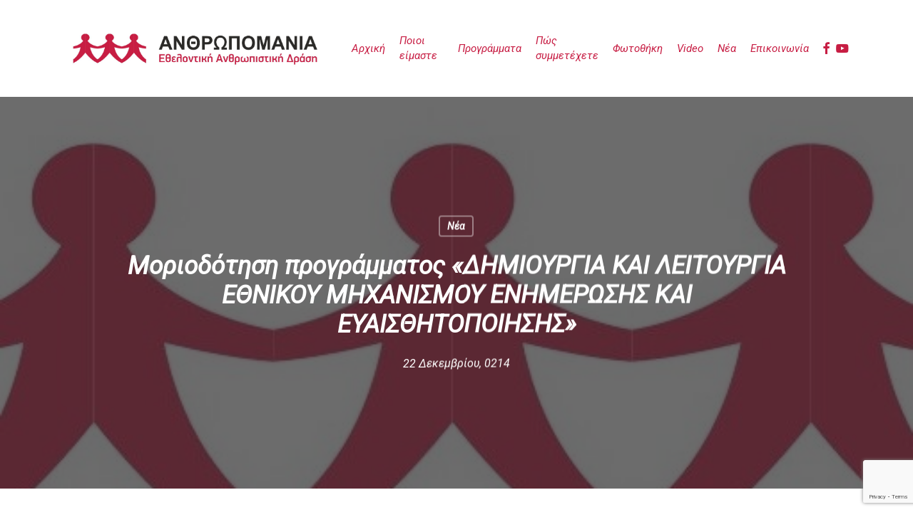

--- FILE ---
content_type: text/html; charset=utf-8
request_url: https://www.google.com/recaptcha/api2/anchor?ar=1&k=6LeW2y0mAAAAAFoRz20fpTzW1t9B-VdRfMg9IE23&co=aHR0cHM6Ly93d3cuYW50aHJvcG9tYW5pYS5ncjo0NDM.&hl=en&v=PoyoqOPhxBO7pBk68S4YbpHZ&size=invisible&anchor-ms=20000&execute-ms=30000&cb=3lb5sh9rxsov
body_size: 48772
content:
<!DOCTYPE HTML><html dir="ltr" lang="en"><head><meta http-equiv="Content-Type" content="text/html; charset=UTF-8">
<meta http-equiv="X-UA-Compatible" content="IE=edge">
<title>reCAPTCHA</title>
<style type="text/css">
/* cyrillic-ext */
@font-face {
  font-family: 'Roboto';
  font-style: normal;
  font-weight: 400;
  font-stretch: 100%;
  src: url(//fonts.gstatic.com/s/roboto/v48/KFO7CnqEu92Fr1ME7kSn66aGLdTylUAMa3GUBHMdazTgWw.woff2) format('woff2');
  unicode-range: U+0460-052F, U+1C80-1C8A, U+20B4, U+2DE0-2DFF, U+A640-A69F, U+FE2E-FE2F;
}
/* cyrillic */
@font-face {
  font-family: 'Roboto';
  font-style: normal;
  font-weight: 400;
  font-stretch: 100%;
  src: url(//fonts.gstatic.com/s/roboto/v48/KFO7CnqEu92Fr1ME7kSn66aGLdTylUAMa3iUBHMdazTgWw.woff2) format('woff2');
  unicode-range: U+0301, U+0400-045F, U+0490-0491, U+04B0-04B1, U+2116;
}
/* greek-ext */
@font-face {
  font-family: 'Roboto';
  font-style: normal;
  font-weight: 400;
  font-stretch: 100%;
  src: url(//fonts.gstatic.com/s/roboto/v48/KFO7CnqEu92Fr1ME7kSn66aGLdTylUAMa3CUBHMdazTgWw.woff2) format('woff2');
  unicode-range: U+1F00-1FFF;
}
/* greek */
@font-face {
  font-family: 'Roboto';
  font-style: normal;
  font-weight: 400;
  font-stretch: 100%;
  src: url(//fonts.gstatic.com/s/roboto/v48/KFO7CnqEu92Fr1ME7kSn66aGLdTylUAMa3-UBHMdazTgWw.woff2) format('woff2');
  unicode-range: U+0370-0377, U+037A-037F, U+0384-038A, U+038C, U+038E-03A1, U+03A3-03FF;
}
/* math */
@font-face {
  font-family: 'Roboto';
  font-style: normal;
  font-weight: 400;
  font-stretch: 100%;
  src: url(//fonts.gstatic.com/s/roboto/v48/KFO7CnqEu92Fr1ME7kSn66aGLdTylUAMawCUBHMdazTgWw.woff2) format('woff2');
  unicode-range: U+0302-0303, U+0305, U+0307-0308, U+0310, U+0312, U+0315, U+031A, U+0326-0327, U+032C, U+032F-0330, U+0332-0333, U+0338, U+033A, U+0346, U+034D, U+0391-03A1, U+03A3-03A9, U+03B1-03C9, U+03D1, U+03D5-03D6, U+03F0-03F1, U+03F4-03F5, U+2016-2017, U+2034-2038, U+203C, U+2040, U+2043, U+2047, U+2050, U+2057, U+205F, U+2070-2071, U+2074-208E, U+2090-209C, U+20D0-20DC, U+20E1, U+20E5-20EF, U+2100-2112, U+2114-2115, U+2117-2121, U+2123-214F, U+2190, U+2192, U+2194-21AE, U+21B0-21E5, U+21F1-21F2, U+21F4-2211, U+2213-2214, U+2216-22FF, U+2308-230B, U+2310, U+2319, U+231C-2321, U+2336-237A, U+237C, U+2395, U+239B-23B7, U+23D0, U+23DC-23E1, U+2474-2475, U+25AF, U+25B3, U+25B7, U+25BD, U+25C1, U+25CA, U+25CC, U+25FB, U+266D-266F, U+27C0-27FF, U+2900-2AFF, U+2B0E-2B11, U+2B30-2B4C, U+2BFE, U+3030, U+FF5B, U+FF5D, U+1D400-1D7FF, U+1EE00-1EEFF;
}
/* symbols */
@font-face {
  font-family: 'Roboto';
  font-style: normal;
  font-weight: 400;
  font-stretch: 100%;
  src: url(//fonts.gstatic.com/s/roboto/v48/KFO7CnqEu92Fr1ME7kSn66aGLdTylUAMaxKUBHMdazTgWw.woff2) format('woff2');
  unicode-range: U+0001-000C, U+000E-001F, U+007F-009F, U+20DD-20E0, U+20E2-20E4, U+2150-218F, U+2190, U+2192, U+2194-2199, U+21AF, U+21E6-21F0, U+21F3, U+2218-2219, U+2299, U+22C4-22C6, U+2300-243F, U+2440-244A, U+2460-24FF, U+25A0-27BF, U+2800-28FF, U+2921-2922, U+2981, U+29BF, U+29EB, U+2B00-2BFF, U+4DC0-4DFF, U+FFF9-FFFB, U+10140-1018E, U+10190-1019C, U+101A0, U+101D0-101FD, U+102E0-102FB, U+10E60-10E7E, U+1D2C0-1D2D3, U+1D2E0-1D37F, U+1F000-1F0FF, U+1F100-1F1AD, U+1F1E6-1F1FF, U+1F30D-1F30F, U+1F315, U+1F31C, U+1F31E, U+1F320-1F32C, U+1F336, U+1F378, U+1F37D, U+1F382, U+1F393-1F39F, U+1F3A7-1F3A8, U+1F3AC-1F3AF, U+1F3C2, U+1F3C4-1F3C6, U+1F3CA-1F3CE, U+1F3D4-1F3E0, U+1F3ED, U+1F3F1-1F3F3, U+1F3F5-1F3F7, U+1F408, U+1F415, U+1F41F, U+1F426, U+1F43F, U+1F441-1F442, U+1F444, U+1F446-1F449, U+1F44C-1F44E, U+1F453, U+1F46A, U+1F47D, U+1F4A3, U+1F4B0, U+1F4B3, U+1F4B9, U+1F4BB, U+1F4BF, U+1F4C8-1F4CB, U+1F4D6, U+1F4DA, U+1F4DF, U+1F4E3-1F4E6, U+1F4EA-1F4ED, U+1F4F7, U+1F4F9-1F4FB, U+1F4FD-1F4FE, U+1F503, U+1F507-1F50B, U+1F50D, U+1F512-1F513, U+1F53E-1F54A, U+1F54F-1F5FA, U+1F610, U+1F650-1F67F, U+1F687, U+1F68D, U+1F691, U+1F694, U+1F698, U+1F6AD, U+1F6B2, U+1F6B9-1F6BA, U+1F6BC, U+1F6C6-1F6CF, U+1F6D3-1F6D7, U+1F6E0-1F6EA, U+1F6F0-1F6F3, U+1F6F7-1F6FC, U+1F700-1F7FF, U+1F800-1F80B, U+1F810-1F847, U+1F850-1F859, U+1F860-1F887, U+1F890-1F8AD, U+1F8B0-1F8BB, U+1F8C0-1F8C1, U+1F900-1F90B, U+1F93B, U+1F946, U+1F984, U+1F996, U+1F9E9, U+1FA00-1FA6F, U+1FA70-1FA7C, U+1FA80-1FA89, U+1FA8F-1FAC6, U+1FACE-1FADC, U+1FADF-1FAE9, U+1FAF0-1FAF8, U+1FB00-1FBFF;
}
/* vietnamese */
@font-face {
  font-family: 'Roboto';
  font-style: normal;
  font-weight: 400;
  font-stretch: 100%;
  src: url(//fonts.gstatic.com/s/roboto/v48/KFO7CnqEu92Fr1ME7kSn66aGLdTylUAMa3OUBHMdazTgWw.woff2) format('woff2');
  unicode-range: U+0102-0103, U+0110-0111, U+0128-0129, U+0168-0169, U+01A0-01A1, U+01AF-01B0, U+0300-0301, U+0303-0304, U+0308-0309, U+0323, U+0329, U+1EA0-1EF9, U+20AB;
}
/* latin-ext */
@font-face {
  font-family: 'Roboto';
  font-style: normal;
  font-weight: 400;
  font-stretch: 100%;
  src: url(//fonts.gstatic.com/s/roboto/v48/KFO7CnqEu92Fr1ME7kSn66aGLdTylUAMa3KUBHMdazTgWw.woff2) format('woff2');
  unicode-range: U+0100-02BA, U+02BD-02C5, U+02C7-02CC, U+02CE-02D7, U+02DD-02FF, U+0304, U+0308, U+0329, U+1D00-1DBF, U+1E00-1E9F, U+1EF2-1EFF, U+2020, U+20A0-20AB, U+20AD-20C0, U+2113, U+2C60-2C7F, U+A720-A7FF;
}
/* latin */
@font-face {
  font-family: 'Roboto';
  font-style: normal;
  font-weight: 400;
  font-stretch: 100%;
  src: url(//fonts.gstatic.com/s/roboto/v48/KFO7CnqEu92Fr1ME7kSn66aGLdTylUAMa3yUBHMdazQ.woff2) format('woff2');
  unicode-range: U+0000-00FF, U+0131, U+0152-0153, U+02BB-02BC, U+02C6, U+02DA, U+02DC, U+0304, U+0308, U+0329, U+2000-206F, U+20AC, U+2122, U+2191, U+2193, U+2212, U+2215, U+FEFF, U+FFFD;
}
/* cyrillic-ext */
@font-face {
  font-family: 'Roboto';
  font-style: normal;
  font-weight: 500;
  font-stretch: 100%;
  src: url(//fonts.gstatic.com/s/roboto/v48/KFO7CnqEu92Fr1ME7kSn66aGLdTylUAMa3GUBHMdazTgWw.woff2) format('woff2');
  unicode-range: U+0460-052F, U+1C80-1C8A, U+20B4, U+2DE0-2DFF, U+A640-A69F, U+FE2E-FE2F;
}
/* cyrillic */
@font-face {
  font-family: 'Roboto';
  font-style: normal;
  font-weight: 500;
  font-stretch: 100%;
  src: url(//fonts.gstatic.com/s/roboto/v48/KFO7CnqEu92Fr1ME7kSn66aGLdTylUAMa3iUBHMdazTgWw.woff2) format('woff2');
  unicode-range: U+0301, U+0400-045F, U+0490-0491, U+04B0-04B1, U+2116;
}
/* greek-ext */
@font-face {
  font-family: 'Roboto';
  font-style: normal;
  font-weight: 500;
  font-stretch: 100%;
  src: url(//fonts.gstatic.com/s/roboto/v48/KFO7CnqEu92Fr1ME7kSn66aGLdTylUAMa3CUBHMdazTgWw.woff2) format('woff2');
  unicode-range: U+1F00-1FFF;
}
/* greek */
@font-face {
  font-family: 'Roboto';
  font-style: normal;
  font-weight: 500;
  font-stretch: 100%;
  src: url(//fonts.gstatic.com/s/roboto/v48/KFO7CnqEu92Fr1ME7kSn66aGLdTylUAMa3-UBHMdazTgWw.woff2) format('woff2');
  unicode-range: U+0370-0377, U+037A-037F, U+0384-038A, U+038C, U+038E-03A1, U+03A3-03FF;
}
/* math */
@font-face {
  font-family: 'Roboto';
  font-style: normal;
  font-weight: 500;
  font-stretch: 100%;
  src: url(//fonts.gstatic.com/s/roboto/v48/KFO7CnqEu92Fr1ME7kSn66aGLdTylUAMawCUBHMdazTgWw.woff2) format('woff2');
  unicode-range: U+0302-0303, U+0305, U+0307-0308, U+0310, U+0312, U+0315, U+031A, U+0326-0327, U+032C, U+032F-0330, U+0332-0333, U+0338, U+033A, U+0346, U+034D, U+0391-03A1, U+03A3-03A9, U+03B1-03C9, U+03D1, U+03D5-03D6, U+03F0-03F1, U+03F4-03F5, U+2016-2017, U+2034-2038, U+203C, U+2040, U+2043, U+2047, U+2050, U+2057, U+205F, U+2070-2071, U+2074-208E, U+2090-209C, U+20D0-20DC, U+20E1, U+20E5-20EF, U+2100-2112, U+2114-2115, U+2117-2121, U+2123-214F, U+2190, U+2192, U+2194-21AE, U+21B0-21E5, U+21F1-21F2, U+21F4-2211, U+2213-2214, U+2216-22FF, U+2308-230B, U+2310, U+2319, U+231C-2321, U+2336-237A, U+237C, U+2395, U+239B-23B7, U+23D0, U+23DC-23E1, U+2474-2475, U+25AF, U+25B3, U+25B7, U+25BD, U+25C1, U+25CA, U+25CC, U+25FB, U+266D-266F, U+27C0-27FF, U+2900-2AFF, U+2B0E-2B11, U+2B30-2B4C, U+2BFE, U+3030, U+FF5B, U+FF5D, U+1D400-1D7FF, U+1EE00-1EEFF;
}
/* symbols */
@font-face {
  font-family: 'Roboto';
  font-style: normal;
  font-weight: 500;
  font-stretch: 100%;
  src: url(//fonts.gstatic.com/s/roboto/v48/KFO7CnqEu92Fr1ME7kSn66aGLdTylUAMaxKUBHMdazTgWw.woff2) format('woff2');
  unicode-range: U+0001-000C, U+000E-001F, U+007F-009F, U+20DD-20E0, U+20E2-20E4, U+2150-218F, U+2190, U+2192, U+2194-2199, U+21AF, U+21E6-21F0, U+21F3, U+2218-2219, U+2299, U+22C4-22C6, U+2300-243F, U+2440-244A, U+2460-24FF, U+25A0-27BF, U+2800-28FF, U+2921-2922, U+2981, U+29BF, U+29EB, U+2B00-2BFF, U+4DC0-4DFF, U+FFF9-FFFB, U+10140-1018E, U+10190-1019C, U+101A0, U+101D0-101FD, U+102E0-102FB, U+10E60-10E7E, U+1D2C0-1D2D3, U+1D2E0-1D37F, U+1F000-1F0FF, U+1F100-1F1AD, U+1F1E6-1F1FF, U+1F30D-1F30F, U+1F315, U+1F31C, U+1F31E, U+1F320-1F32C, U+1F336, U+1F378, U+1F37D, U+1F382, U+1F393-1F39F, U+1F3A7-1F3A8, U+1F3AC-1F3AF, U+1F3C2, U+1F3C4-1F3C6, U+1F3CA-1F3CE, U+1F3D4-1F3E0, U+1F3ED, U+1F3F1-1F3F3, U+1F3F5-1F3F7, U+1F408, U+1F415, U+1F41F, U+1F426, U+1F43F, U+1F441-1F442, U+1F444, U+1F446-1F449, U+1F44C-1F44E, U+1F453, U+1F46A, U+1F47D, U+1F4A3, U+1F4B0, U+1F4B3, U+1F4B9, U+1F4BB, U+1F4BF, U+1F4C8-1F4CB, U+1F4D6, U+1F4DA, U+1F4DF, U+1F4E3-1F4E6, U+1F4EA-1F4ED, U+1F4F7, U+1F4F9-1F4FB, U+1F4FD-1F4FE, U+1F503, U+1F507-1F50B, U+1F50D, U+1F512-1F513, U+1F53E-1F54A, U+1F54F-1F5FA, U+1F610, U+1F650-1F67F, U+1F687, U+1F68D, U+1F691, U+1F694, U+1F698, U+1F6AD, U+1F6B2, U+1F6B9-1F6BA, U+1F6BC, U+1F6C6-1F6CF, U+1F6D3-1F6D7, U+1F6E0-1F6EA, U+1F6F0-1F6F3, U+1F6F7-1F6FC, U+1F700-1F7FF, U+1F800-1F80B, U+1F810-1F847, U+1F850-1F859, U+1F860-1F887, U+1F890-1F8AD, U+1F8B0-1F8BB, U+1F8C0-1F8C1, U+1F900-1F90B, U+1F93B, U+1F946, U+1F984, U+1F996, U+1F9E9, U+1FA00-1FA6F, U+1FA70-1FA7C, U+1FA80-1FA89, U+1FA8F-1FAC6, U+1FACE-1FADC, U+1FADF-1FAE9, U+1FAF0-1FAF8, U+1FB00-1FBFF;
}
/* vietnamese */
@font-face {
  font-family: 'Roboto';
  font-style: normal;
  font-weight: 500;
  font-stretch: 100%;
  src: url(//fonts.gstatic.com/s/roboto/v48/KFO7CnqEu92Fr1ME7kSn66aGLdTylUAMa3OUBHMdazTgWw.woff2) format('woff2');
  unicode-range: U+0102-0103, U+0110-0111, U+0128-0129, U+0168-0169, U+01A0-01A1, U+01AF-01B0, U+0300-0301, U+0303-0304, U+0308-0309, U+0323, U+0329, U+1EA0-1EF9, U+20AB;
}
/* latin-ext */
@font-face {
  font-family: 'Roboto';
  font-style: normal;
  font-weight: 500;
  font-stretch: 100%;
  src: url(//fonts.gstatic.com/s/roboto/v48/KFO7CnqEu92Fr1ME7kSn66aGLdTylUAMa3KUBHMdazTgWw.woff2) format('woff2');
  unicode-range: U+0100-02BA, U+02BD-02C5, U+02C7-02CC, U+02CE-02D7, U+02DD-02FF, U+0304, U+0308, U+0329, U+1D00-1DBF, U+1E00-1E9F, U+1EF2-1EFF, U+2020, U+20A0-20AB, U+20AD-20C0, U+2113, U+2C60-2C7F, U+A720-A7FF;
}
/* latin */
@font-face {
  font-family: 'Roboto';
  font-style: normal;
  font-weight: 500;
  font-stretch: 100%;
  src: url(//fonts.gstatic.com/s/roboto/v48/KFO7CnqEu92Fr1ME7kSn66aGLdTylUAMa3yUBHMdazQ.woff2) format('woff2');
  unicode-range: U+0000-00FF, U+0131, U+0152-0153, U+02BB-02BC, U+02C6, U+02DA, U+02DC, U+0304, U+0308, U+0329, U+2000-206F, U+20AC, U+2122, U+2191, U+2193, U+2212, U+2215, U+FEFF, U+FFFD;
}
/* cyrillic-ext */
@font-face {
  font-family: 'Roboto';
  font-style: normal;
  font-weight: 900;
  font-stretch: 100%;
  src: url(//fonts.gstatic.com/s/roboto/v48/KFO7CnqEu92Fr1ME7kSn66aGLdTylUAMa3GUBHMdazTgWw.woff2) format('woff2');
  unicode-range: U+0460-052F, U+1C80-1C8A, U+20B4, U+2DE0-2DFF, U+A640-A69F, U+FE2E-FE2F;
}
/* cyrillic */
@font-face {
  font-family: 'Roboto';
  font-style: normal;
  font-weight: 900;
  font-stretch: 100%;
  src: url(//fonts.gstatic.com/s/roboto/v48/KFO7CnqEu92Fr1ME7kSn66aGLdTylUAMa3iUBHMdazTgWw.woff2) format('woff2');
  unicode-range: U+0301, U+0400-045F, U+0490-0491, U+04B0-04B1, U+2116;
}
/* greek-ext */
@font-face {
  font-family: 'Roboto';
  font-style: normal;
  font-weight: 900;
  font-stretch: 100%;
  src: url(//fonts.gstatic.com/s/roboto/v48/KFO7CnqEu92Fr1ME7kSn66aGLdTylUAMa3CUBHMdazTgWw.woff2) format('woff2');
  unicode-range: U+1F00-1FFF;
}
/* greek */
@font-face {
  font-family: 'Roboto';
  font-style: normal;
  font-weight: 900;
  font-stretch: 100%;
  src: url(//fonts.gstatic.com/s/roboto/v48/KFO7CnqEu92Fr1ME7kSn66aGLdTylUAMa3-UBHMdazTgWw.woff2) format('woff2');
  unicode-range: U+0370-0377, U+037A-037F, U+0384-038A, U+038C, U+038E-03A1, U+03A3-03FF;
}
/* math */
@font-face {
  font-family: 'Roboto';
  font-style: normal;
  font-weight: 900;
  font-stretch: 100%;
  src: url(//fonts.gstatic.com/s/roboto/v48/KFO7CnqEu92Fr1ME7kSn66aGLdTylUAMawCUBHMdazTgWw.woff2) format('woff2');
  unicode-range: U+0302-0303, U+0305, U+0307-0308, U+0310, U+0312, U+0315, U+031A, U+0326-0327, U+032C, U+032F-0330, U+0332-0333, U+0338, U+033A, U+0346, U+034D, U+0391-03A1, U+03A3-03A9, U+03B1-03C9, U+03D1, U+03D5-03D6, U+03F0-03F1, U+03F4-03F5, U+2016-2017, U+2034-2038, U+203C, U+2040, U+2043, U+2047, U+2050, U+2057, U+205F, U+2070-2071, U+2074-208E, U+2090-209C, U+20D0-20DC, U+20E1, U+20E5-20EF, U+2100-2112, U+2114-2115, U+2117-2121, U+2123-214F, U+2190, U+2192, U+2194-21AE, U+21B0-21E5, U+21F1-21F2, U+21F4-2211, U+2213-2214, U+2216-22FF, U+2308-230B, U+2310, U+2319, U+231C-2321, U+2336-237A, U+237C, U+2395, U+239B-23B7, U+23D0, U+23DC-23E1, U+2474-2475, U+25AF, U+25B3, U+25B7, U+25BD, U+25C1, U+25CA, U+25CC, U+25FB, U+266D-266F, U+27C0-27FF, U+2900-2AFF, U+2B0E-2B11, U+2B30-2B4C, U+2BFE, U+3030, U+FF5B, U+FF5D, U+1D400-1D7FF, U+1EE00-1EEFF;
}
/* symbols */
@font-face {
  font-family: 'Roboto';
  font-style: normal;
  font-weight: 900;
  font-stretch: 100%;
  src: url(//fonts.gstatic.com/s/roboto/v48/KFO7CnqEu92Fr1ME7kSn66aGLdTylUAMaxKUBHMdazTgWw.woff2) format('woff2');
  unicode-range: U+0001-000C, U+000E-001F, U+007F-009F, U+20DD-20E0, U+20E2-20E4, U+2150-218F, U+2190, U+2192, U+2194-2199, U+21AF, U+21E6-21F0, U+21F3, U+2218-2219, U+2299, U+22C4-22C6, U+2300-243F, U+2440-244A, U+2460-24FF, U+25A0-27BF, U+2800-28FF, U+2921-2922, U+2981, U+29BF, U+29EB, U+2B00-2BFF, U+4DC0-4DFF, U+FFF9-FFFB, U+10140-1018E, U+10190-1019C, U+101A0, U+101D0-101FD, U+102E0-102FB, U+10E60-10E7E, U+1D2C0-1D2D3, U+1D2E0-1D37F, U+1F000-1F0FF, U+1F100-1F1AD, U+1F1E6-1F1FF, U+1F30D-1F30F, U+1F315, U+1F31C, U+1F31E, U+1F320-1F32C, U+1F336, U+1F378, U+1F37D, U+1F382, U+1F393-1F39F, U+1F3A7-1F3A8, U+1F3AC-1F3AF, U+1F3C2, U+1F3C4-1F3C6, U+1F3CA-1F3CE, U+1F3D4-1F3E0, U+1F3ED, U+1F3F1-1F3F3, U+1F3F5-1F3F7, U+1F408, U+1F415, U+1F41F, U+1F426, U+1F43F, U+1F441-1F442, U+1F444, U+1F446-1F449, U+1F44C-1F44E, U+1F453, U+1F46A, U+1F47D, U+1F4A3, U+1F4B0, U+1F4B3, U+1F4B9, U+1F4BB, U+1F4BF, U+1F4C8-1F4CB, U+1F4D6, U+1F4DA, U+1F4DF, U+1F4E3-1F4E6, U+1F4EA-1F4ED, U+1F4F7, U+1F4F9-1F4FB, U+1F4FD-1F4FE, U+1F503, U+1F507-1F50B, U+1F50D, U+1F512-1F513, U+1F53E-1F54A, U+1F54F-1F5FA, U+1F610, U+1F650-1F67F, U+1F687, U+1F68D, U+1F691, U+1F694, U+1F698, U+1F6AD, U+1F6B2, U+1F6B9-1F6BA, U+1F6BC, U+1F6C6-1F6CF, U+1F6D3-1F6D7, U+1F6E0-1F6EA, U+1F6F0-1F6F3, U+1F6F7-1F6FC, U+1F700-1F7FF, U+1F800-1F80B, U+1F810-1F847, U+1F850-1F859, U+1F860-1F887, U+1F890-1F8AD, U+1F8B0-1F8BB, U+1F8C0-1F8C1, U+1F900-1F90B, U+1F93B, U+1F946, U+1F984, U+1F996, U+1F9E9, U+1FA00-1FA6F, U+1FA70-1FA7C, U+1FA80-1FA89, U+1FA8F-1FAC6, U+1FACE-1FADC, U+1FADF-1FAE9, U+1FAF0-1FAF8, U+1FB00-1FBFF;
}
/* vietnamese */
@font-face {
  font-family: 'Roboto';
  font-style: normal;
  font-weight: 900;
  font-stretch: 100%;
  src: url(//fonts.gstatic.com/s/roboto/v48/KFO7CnqEu92Fr1ME7kSn66aGLdTylUAMa3OUBHMdazTgWw.woff2) format('woff2');
  unicode-range: U+0102-0103, U+0110-0111, U+0128-0129, U+0168-0169, U+01A0-01A1, U+01AF-01B0, U+0300-0301, U+0303-0304, U+0308-0309, U+0323, U+0329, U+1EA0-1EF9, U+20AB;
}
/* latin-ext */
@font-face {
  font-family: 'Roboto';
  font-style: normal;
  font-weight: 900;
  font-stretch: 100%;
  src: url(//fonts.gstatic.com/s/roboto/v48/KFO7CnqEu92Fr1ME7kSn66aGLdTylUAMa3KUBHMdazTgWw.woff2) format('woff2');
  unicode-range: U+0100-02BA, U+02BD-02C5, U+02C7-02CC, U+02CE-02D7, U+02DD-02FF, U+0304, U+0308, U+0329, U+1D00-1DBF, U+1E00-1E9F, U+1EF2-1EFF, U+2020, U+20A0-20AB, U+20AD-20C0, U+2113, U+2C60-2C7F, U+A720-A7FF;
}
/* latin */
@font-face {
  font-family: 'Roboto';
  font-style: normal;
  font-weight: 900;
  font-stretch: 100%;
  src: url(//fonts.gstatic.com/s/roboto/v48/KFO7CnqEu92Fr1ME7kSn66aGLdTylUAMa3yUBHMdazQ.woff2) format('woff2');
  unicode-range: U+0000-00FF, U+0131, U+0152-0153, U+02BB-02BC, U+02C6, U+02DA, U+02DC, U+0304, U+0308, U+0329, U+2000-206F, U+20AC, U+2122, U+2191, U+2193, U+2212, U+2215, U+FEFF, U+FFFD;
}

</style>
<link rel="stylesheet" type="text/css" href="https://www.gstatic.com/recaptcha/releases/PoyoqOPhxBO7pBk68S4YbpHZ/styles__ltr.css">
<script nonce="fVc9cTJI808b5O5VG8Gu7g" type="text/javascript">window['__recaptcha_api'] = 'https://www.google.com/recaptcha/api2/';</script>
<script type="text/javascript" src="https://www.gstatic.com/recaptcha/releases/PoyoqOPhxBO7pBk68S4YbpHZ/recaptcha__en.js" nonce="fVc9cTJI808b5O5VG8Gu7g">
      
    </script></head>
<body><div id="rc-anchor-alert" class="rc-anchor-alert"></div>
<input type="hidden" id="recaptcha-token" value="[base64]">
<script type="text/javascript" nonce="fVc9cTJI808b5O5VG8Gu7g">
      recaptcha.anchor.Main.init("[\x22ainput\x22,[\x22bgdata\x22,\x22\x22,\[base64]/[base64]/[base64]/[base64]/[base64]/UltsKytdPUU6KEU8MjA0OD9SW2wrK109RT4+NnwxOTI6KChFJjY0NTEyKT09NTUyOTYmJk0rMTxjLmxlbmd0aCYmKGMuY2hhckNvZGVBdChNKzEpJjY0NTEyKT09NTYzMjA/[base64]/[base64]/[base64]/[base64]/[base64]/[base64]/[base64]\x22,\[base64]\\u003d\x22,\x22w4c9wpYqw6Rnw7IIwrPDssOFw7vCp8OcFsKrw65Pw5fCthEAb8OzJ8K1w6LDpMKAwofDgsKFRsKzw67Crxp2wqNvwq1DZh/Du2bDhBVbaC0Gw7VPJ8O3PsK8w6lGL8K1L8ObWT4Nw77CjcKFw4fDgHDDsg/[base64]/DgxPCnMOKwrbCvDp/PcKNP8O2wpjDg1HCpELCqcKmGkgLw7tIC2PDj8OlSsOtw7rDrVLCtsKuw6w8T2B0w5zCjcO1wp0jw5XDhHXDmCfDoXkpw6bDnsKAw4/DhMKRw77CuSA/[base64]/[base64]/F3x6w4rDiC7ClcOPf1JUwoseGnDDlcOuwqzCuMOfwrTCl8KHwoTDrSYrwobCk33ChcKowpcWTQ/DgMOKwpDCn8K7wrJlwpnDtRwTanjDiDXCnk4uSVTDvCoMwo3CuwIpN8O7D0RhZsKPwrnDssOew6LDpnsvT8KPG8KoM8Omw40xIcK6OsKnwqrDnkTCt8OcwrJywofCpRg3FnTChMORwpl0KHc/w5RZw6M7QsKaw4rCgWo1w7wGPjzDjsK+w7x2w43DgsKXc8KhWyZ3BDtwa8OEwp/Ch8KQawBsw6slw47DoMOOw6szw7jDjRk+w4HClSvCnUXCvMKywrkEwoLCh8Ofwr89w4DCiMOsw57DosOZcsOdKGLDnmQNwofCsMK2wrdOwobDmsOrw5gvNC/[base64]/wosSUy0+w7bCgcK6w4TDv8KtwrLDpsKCwod/bsOJw7XDksKqw78EHRXDqFMeM3Ymw688w5p3wqjCrHPDg2UiDzjDt8OxZ2HCpBXDh8KbPD/CscK/w4XCqcKWEF9SeERuPsKfw6ckPzfCnlRow4/[base64]/DgMKWahNYNTfCkMK4wp4AwqwCHcKNfMOtworCt8OeW29IwpZ6dMOhJMK5w5/Ct0h+HcKLwp9VIg4pGsO5w6vCplHDoMOjw4/DiMKfw5PCjcKqCcKbbw4tUmPDi8KPw7wjMsOHw4fCq23CtcOVw63CtsKgw5TDp8KVw6fCo8KNwp82w7lJwo3CvsKqVVjDjMK0BT5cw5MgPhQ4w5LDun/CkGHDosO6w6QTSlTCoARQw7vCin7DgcKpRMKjcsKHaBbCv8KqaWfDiQE9YcKjc8OQw5kHw6lqHA9jwr9Lw78XTcOALMKLwqJQL8Obw57CiMKtBwl2w51Hw4bDhhZUw4XDnMK7FRzDoMKWw6wvFcOLPsKBwo/DlcOsCMOgWwJ8wrAODMOmUsKTw57DtCptwqJtMwVrwo7DhcKiAcKnwrcXw5zDhMOTwo/CqTZ0CcKCesO4LhnDqHPCoMOuwovDh8KDwpzDvcOKIyFjwpp3bipGecOLUQ7CoMOWY8KFTcKDw5PCimLDqxcawqBWw7xMwprDj29sEMOwwprCll1Cw64EFsKew6nDucKiw4p0TcKhJiQ3wr7DqMKYXcKRdcKFJMKMwpw4w7vDj3w+w7ZOIiIxw7HDjcO/wqbCiEhUIsOcw47CosOgPcOLF8KTaSoxw65Qw5/CjsKlw6jCqMObKsOrwo1Vw7kXWcO7w4fCklcFP8OuWsOJw45rNV7CnUjDq33DpXbDgsKDw7dGw5HDpcOXw5l1OCnCpy7DlDNWw74hXE7CllrCncK6w51/HgcSw4XCrMO5w5/[base64]/YMOXcsOIwqw6w5Ryw59NwpxmIUvCrgrCoCLDvnVnw5PCs8KdW8OWwpfDv8OPwqXDvsK5wqnDh8Kdw47DucOnA09dKE4owrjDiQxYd8KfJcOFLcKZwqwewqbDuyQjwq4RwpoNwpBufHcrw448SnY/RsKmJMO5D2EGw4nDkcOew7rDhh5IcsOkDGXClcKHCsKRc03DvsOLwqgTa8ObEcKGw4QEVcOXScKLw6cWw7tlw6vCjsO/wqDCm2rDksOtw5QvL8KzesOebMKDTjrDq8O0blZ9LTBaw5ZdwrLChsOZwpQ8wp3CmggPwqnCtMKFw5TClMOEw7rDhMK9HcKvFMKqa3oAT8ODF8OeEsK+w5k3wqthYjo3IMKCwopueMOkw6LDl8Oqw5c7HQ7Cv8OLLsOtwo/[base64]/IVdfwpnDgcOFEFHDkcOow77DksOPBXg7XSzDlMOiXsKDSCABIUZBwoHDmyN0w7LDrMOZBRNpw7fCtsKuwpJUw5Aaw6vCsEVpw6dZFTptw53DusKYwqvCsGvDgQhKcMK/[base64]/XB9NNMO5LcKhw7wMw5VoP8KXcFgvwo/DiUTCtXbCnsKawrTCn8Kiwq8QwodBF8OgwpnCrsKlXH7ClDdUwqHDhVFFw706fcOoWsKQAysnwrV/UcO0wpDCk8O5PsOaGcK/wrNvd0XCmMK4AsKHQsKEIHcywqZtw5gFRsOdwqjCrcOMwqRSEMK1MjEYw5M0wpbCgTjDgcOAw6wcw6HCt8KgF8OjKcKsQzdIwr5tJRjDlcK4DBFvwqbCucKUIcO8IxLCtE3CrSIBEcKLTcO7bcK7EMOJdsOXOMOuw5rCjQ/DjnzDpsKTf2rCh0DCt8KSV8K4wpHDvsOgw618w5DCs3lYOXrCp8Kaw7XDnjfDi8K1wpEddMORDsOtasK/w7Vyw5vDl1PDsXzClG3DnwLDihXDucOywoFww7TCo8OFwp1MwpJjwrstwoVPwqTCk8KBbjrCvW3Csw7DnMOuVMOlHsKAKMOVNMKFJsKYbx94GFLCnMK/CcKDwqYtMDQWL8OXwr16G8OjFsOgMMKew4jDgsKrwptzbsOaEnnCtQLCpRTCqmrCiWF4wqUdal0GdMKEwqrDunjDhXA/w4fCslzCosOib8K5wpt2wo/Dv8Knwp87wp/[base64]/Dg8OaJhzCg8KFw6XDo8Kxw6jCosK9w7FLwpXDvUTCsBvCj2bDlcKbMCXDrMKiNcO+VMOeKFZlw6/[base64]/DjUjCgVMNKcKkJ8Ozw6DDhh7Dg8KpP8OePnnCncOBIW8XahTCmyvCssOEwrbDqCXDlX48w4t0W0UGIgQ1bsKTw7fDqxrCvTrDqcO6w4w2wo5Uwr0BZMO4ZMOmw7k9UhQ7WXvDmHoaWMOUwqBBwp/ClcOjcsKxwo/CmMOpwqPDiMOwBsKpwrJWdMOhwqHCuMOywpDDgsO6w50UIsKsVMKTw67DpcKfw41BwrjDksObdQg+MxVawqxXYX8rw5oyw5smGH3CsMKHw5xKw5VXWz7Cn8OYbA7Cmj4hwrzCnsKuLS/Dv3s+woTDk8Kcw6/DtMKnwroXwod7Im8DAcO0w5fCvAvCnUNQWgvDhsOzf8OAwpLDq8K0w7bChMKCw5HDh1VXw5x9J8OoZMKew7fCi3oHwoMFUcK2B8KVw5/DmsO2wp9fJcKjwo4QL8KCKQ5Ww6jCiMOkw4vDvg86RXNPSMKOwqjDoyFAw589VcOkwos/[base64]/[base64]/DsMKGREfDlBgEasK2UwfDrcOWwr7CtWAcf8KIS8OTwoILwoXChcOuTzk2w6nCs8OAwqtzdATCksK1w7JCw7DCmsKTAsOjUH54wrzCoMOew4VIwp/Ck3/[base64]/DpDBQw6rDg8KzHcKFw7fDgRLDjsO+wqnCo8Kmw7zDu8OQwq7ClGbDksO3w4JpZzJUwpXCucOQw47DoQg7IzTCpXxiUMK+L8K4w5XDlsKyw7JowqtTBsO3dSnCjHvDi13CicKvGMO0wrtPNcOmZMOCwpzCt8ObPcOCXcKNw4DCoF8GN8K0dm/CqUXDqljDlEw3wo0yA03CoMK0wo7DpcK7eMKNHcKnYMKKZsKiHX9cw5Mcdk4BwqDCocOUIRnDs8KlMMOHwqIEwpwpf8O5wrfDhsK5CcOEEAvCj8OJDxAQURbCpgs3wqw/[base64]/Dsm3CkTTDs8Kgwr/CqsK4wrzClSpoCcOeRSPDhMKuwrJXODLDhFrDu1rDtsKIwrvDrcOyw608CUrCsG7Ctkx7LMKewqDDpgjCtWfCrjxgH8OgwpYxBSRMH8KRwpwMw4rChcOiw71IwpzDoiYiwqDCjB7Ck8KIwrUHOF/Dvh7DsSXDogzDvcOew4MMw6PCkG0nFcK5YyfDkRVrFSXCsizDsMK7w4zCkMO0wrPDpyLCtVsqf8Oow5LCisO2esOEw71ow5HDtsKVwrNMwqEkw6h0AMOiwqtFWMOywoM8w5FgTsKTw5pEwp/DpVV+wqvDgcKFSynCqSRoGSbCvsOXPsKOw63Dq8KbwrwrXSzDicOswprDisKkRcK7cmrDqkljw5lAw6rCgcKqwoLCmMKoVcK5w6pww7oNwo7CucOSS2p1WFlwwqRWwoQvwoHCpMKuw5PDqkTDjknDsMKLI1rClMKCb8OWYcKCZsKDajnDk8OfwoluwobCqDJLAX/DhsK4w7I+DsK/RG/DkDnDqVBvwoRqTHNUwpY8PMODIH3DrRTCo8OIwqpDw58fwqfCrnvDt8KGwoNNwpANwrBDwq8ZfgTCucO8wqA7CsOiY8OmwqxIA1l3NwMjKsKqw4YTw5vDt1UOwrnDrlo3LcK/[base64]/[base64]/[base64]/wo3CpsOlw4nDnGQtw78OwqXDsS7CllrDoHjCmFXCo8OtwqbDn8OySVp6wqoDwoPCn07Cq8OiwqfCjyheAwLDqsOYSC4IGMOdOCYUwq3CuB3Cs8KLSXPDusOKdsORw7DCmcOJw7HDv8KGwrbCsmZKwoYhAcKqwpEQwpFaw5/CpyXDt8KDaR7CpsKSbV7DmsObU2NwCMOzRsKuwo/CqsOSw5vDgWY4KUnDo8KMwoJ7wojDunTDpMKrw4/DvsKuw7A+w5fDiMKsaxvDki5iBRPDtAxgwolsFlfCoBDCu8K8eyTDh8KEwotEcSBDNsOnK8KQw6PDs8K6woXCg2E8YHfCl8OIBcKGw5JYZHfCvsKbwq7DtT4wRg3Dh8OJQMKawqbCky5Zwq5CwoLCnMK1dcOowp3Cvl/CkBosw7DDgCFgwpbDg8OswrDCjcKwQsO+wpLCgmrCtkrCnFx5w43DilTCjsKUBnMjc8Ohw5LDsnh+HTHDp8OhNMK8woDDgSbDlMOdMMKLDTsTFsOeVsO7eiIzRMKOP8KQwp3CtsK7wovDpxIYw6pGw7jDn8OdPMKIUsK+EcOcO8OneMOxw5XDmmPCkE/Don58CcKsw4XCkcOWwpjDq8KyUsO9wpPDn2sBMBLCuhrDhlljE8KPw4TDkQrDq2QcJcOvw6FDwrpmGAnDt1Qrb8KowprCrcOMw6poVsKdLMKIw7xwwocKwqXDqsORw44LShzCl8Kewrk2wpkSCcOpX8KFw7HDuVUjfsOBGsKOw5fDhsOcFRxuw4/CnjTDpCjCiwZnFGgTEBnDmMOvGA8VwoDChEPDgUTCicKkwpjDucKBdC3CsA3Cg3lBZGnCgX7CoR/DpsOGKR/Dk8KGw4/Dl11zw6Bxw6LDkRTCtsKqPsOmw5fCuMOOwrLCsC1Pw4XDvyVaw4rCrcOQwqbCsW9PwqfChl/CosK3LcKLw5vCnFYbwrpdVGfClMKqwoZfw6RgZTZMw6bCgxgiwpBZw5bDmjR5YR5zw6Y0wq/CvEURw497w6HDmnzDu8OwScOvw7/Dg8OSZcOUw7Qne8KMwoQUwpI2w7HDusO7JENxwq/CgcOawpolw6vCoRfDhMKhFznDtiBvwrvDlcOIw7NDwoBPasKCQUh0PkhnDMKtIcKjwrZObxvCh8O0e0zCssO0wrvDjMK5w7EneMKBMMOLIMO0d1Ycw7EuVAPCl8KTw5ovw6UYSyJiwo/DmxrDp8Orw554woRXUcO+OcO8wp8rw5sdwpvDhxHDucKcCiBEwojDoxfCg2TCuV7Dm1TDpxHCp8ODwppYeMOGVEVWKcKocMKSOh5bIxjCo3DDr8Ojw7/CvDdnwos2VWYIw4YOwql1wqPChVLCtl9Dw5EiXHPCvcK9wpnCnsK4HFBEJ8K3GX9gwq12b8K3d8Ojf8K6wpB9w5rDncKtw5hfwqVfRMKPw5TClHHDtjBEw6LCmsKiGcOrwqVIIX/[base64]/w7bCnCQZWcKbTHlTOcOFTUvCi2jCkcOiWAvDhyB+w6xYQC9Cw6zDrA/Dr1pUPhMkw5PCgGhkwpEkw5Jjw5RFfsKhw4XDsifDqcOUw6PCssOhw4JUfcOqwr8ywqMewok6IMODJ8O3wr/[base64]/ClS7ClXx2eyvCi8KIeWPDiyQFHEzDonVBwqkDD8KtdnTCoxJIwpQFwonCljTDj8Ogw4p4w5hrw7ASfWXDi8Opw54beWUAwpjClRzDuMO5FMOFJcOcwpfCjhdySCZPTx3CmXPDpyDDqGnDvH8yZlEOacKJWAvChX7Cq0jDvcKWw5/DpcO/L8O5wrUWIcOjLcOawo7CnWnCihJjP8KpwqYWLCJJXk4QOcOtbEHDhcOqw7kWw7RWwpJBCzLCnjnDksOXw5bDpwUjw4PCuAFjw5vDt0fClBY8GQHDvMK2w7HCi8KWwqhTw7HDtzfDlMO/w7TCuTzCpxvDtsK2cgtRRcOFw55swo3DvW9ww45Kw6xoHMOEw4oPEgLDmsONw7A6wolIOMOkAcKgw5RNwps3w5hrw5HCkA7CrsKVTn7DpRF9w5LDp8Ovwq9dMzrDisKkw6VPwp5rRgDCmXVEwprClmswwogyw5nDoyDDpMKvdzItwqwawoE0WcOow4lYw5XDuMK/DwwSckoeYzcAF2/Dt8OVI1o1w6LDo8Ouw6LCkcOHw61jw5/[base64]/JgplAcKPXUZqwowKwr3DjkZTeFHDlyTDq8KTYcKgwpPCoidMScKfw59hNMKgXj/Dg1Y6BkQwNGfCgsONw7bDk8KkwrbCucOBYcKsBlIYw5fCmndlw4o3T8KTTl/Cp8KswrrCq8Oew7LDssO2aMK/GcOow4rCsW3CpsKUw5dofEZAwr7DjsOsUMOMOsKyMMKwwqpuAnhHWxBjEE/DvALDll3CvMKEwqvCkEzDnMOKccKmecOuBg8FwrRNDXAYwqk8wqjDkMKlw4NxFFfDn8Oaw4jCoknDh8K2woZ1a8Kjwp1IIMOTfwnCpw5nwqZ6TUTDkAvCvz/[base64]/DqXnCucOVw6FlGmBMwoLCjMO/wpkYw5jCo8OqwrU2fMKQWVbDgCo7cGPCmy3DhsOGw74Hw6NxOS90wpnCnjlYWFAFOMOMw4fCkj3DjsOKWsO8NBo3Uy/ChmDCjMO0w6XCoRHDlcK/[base64]/wqjDoMORw7zCosOQwpzCsQLCrElvw5F1w5XDtcKtwonDu8OywqjChwnDssOpdF55QwByw4/[base64]/Cs8KcwoNGw7TDiMOeK8OvbcKWwqwLwq4hKjfDlMO4w7vCqsKFCUDDp8K5w6rDomw4wrIAw7ECwoVhAV1hw77DqMKQfRlmw7p1ewJQPMKuUcO0wrNIUGzDucK+Q3rCpDoVLsO8JGzCvMOLO8KcSBZfRn/[base64]/[base64]/XcK6HcKDMMKJw4h8w6Qpw6FGw6ZBRFpEXTjCs1s+wrnDocKoUjfDlh7DrsKHwo9CwrXDvUjDl8O/[base64]/EVsZw6PCoMKtw5lxw69HYGsMS8KFw5Nyw60gwqzCvR1ZwrbCgVs3wpjCrCgPDTcMVjIpZBQVw68oUMKwW8OzMhDDp3/CssKLw7MzUzPDnRlYwrHCoMKvwr3DtcKOwoDCrcOTw7Iww4rCpDXClcKVS8OewrFqw5Vew4dDA8OXTWLDuw0qwpjClMO7Rn/[base64]/DpGZdwovDpcKvZBbDmsKQwonCmTrDvcKramUqw4Z+J8OXwrw5w5TDpyPDsjMeW8OYwoUiNsKQW1fCshIRw6nCgcOXPMKPwqPCtn/DkcORGBrCsSfDicO5McOaGMK8w7LDg8KJJcK3wprCm8KQwp7CpRvDgMK3KEt2EXjDo29nw71UwrctwpbCsXhRcsO/[base64]/w5ltw6sZSHTCg1bCrGzCtsOQDV1FNyXCvHs5w6omeFrDvMKifCZBB8KuwrYww63CkUfCq8K3w68lwoDDiMKswpo/[base64]/ChhfCqhsCMcKybcK2wo8HeXTDvMKNA8KDwoLCmRYtw4HDqcK4fCpYwqMiWcKYw5hQw5LCpTfDuWzDiV/DggJgwoVPPTLCtmvDnsOrw75JeQLDiMK/[base64]/w53DuMKoPMOTD1zDs3wbaXjDjFl3S8O0XsKQdMOhw63DiMKDMRELa8KrOhvDsMKDw5hBcU4WbMKyDS9WwpTCkMKjZsK2GMKDw5PDqcO/LcK6S8KYw6TCosOgwq9tw5/CtnUJSR5ccsKQBMOnYHvDg8K5w64fIGVPw5DCpMOlYcKqITHDr8KhVSBowpEFCsKFNcKfw4E0w4glasOzw717wo4MwprDnsOpAA4GA8O4VTnCul3CqsOswolLwqYmwow9w7rDq8OLw5PCukvDqU/Dm8OmacKfOgZ9RUfDuBTDhcK3I2ZMRBBUPUbCrzNRVFENwp3Cr8KhP8KMKiENw4TDrnTDgCzCicOjw7LCnTQGa8OmwpcBVsK0UR3Dm0vDtcK3w7t1wqnCs0rCgsKJZlYdw5/CmcO9JcOhQ8OjwrrDt1HCt2NvdmrCm8OFwoLDucKQLHzDuMOfwrXClB98GWrCscK8EMK/[base64]/CiDogWMKTEgVxJkp1WAorMMOQwoXCr8KMw4Vaw4coVcK+A8KLwq11wr/DpcOEbRtqTXrDhcO/w4wPSMKEwp7CrnN7w4fDkh7CjsKMKMKFw6VlAhEDKSJLwq5CfgTDr8KmD8OTXMKAQsKrwrTDhcOmdntsFlvCjsKdTzXCpl3DmCg2wqBLIMO9wpxEw6LCk3x1wrvDhcK9wqh8GcK6wofCgX/DhcKiwrxgNTYXwpzDj8O5woXCmBMFdVs+GW3DsMK2wo3DosOawqBPw5oFw7rCgcOgw4EMNGPCsmDCpUwOXQjDs8K2MMOBHnZ3wqLDi3YUCRnDvMOuw4ITOsKvNgxRNxtWwpg/[base64]/M8KuH2lxAibDoMKqFHzDmcK7WUHDlMOeCMORwqMFwrxAcg3CucKqwpfCsMOTwqPDjMOww63ChsO8wo7ChsOEbsOobxPDhjfCvMO2a8Oawq8rUSFpBwvCplIlUFrDkBYCw5UrPWdbNsKYwqnDrsOhw6zCiGnDsFnCnXVjHMOqe8K+w5pzPWPDmglfw4Iowr/[base64]/Ct0oWAUpTEHgzNcOewrfDqMKGWsOvw5xEw4PCsQrCggRJw53CqmTClsK+wqREwqzCkGvCj1Fiwp4+w6zDkS0uwpQHw6LCnU/CrwdOL3x+YyAzwqjCqMOVFsKHVxIrTcOXwq/[base64]/DikF6wqMFwoHCnQhAZMKzRBx+wrNkE8O1wowYw5TCvVgrwrPDo8OhPQXDgiDDvXszwpU8D8Oaw4sXwqXCt8O4w47CvTx+YMKfDMONNDDCmgLDmcKXw6ZHTsO7w7UbFsOQwp1iwodaLsKyNzjDilvCn8O/DiYEw74INRbCig03worCs8OmY8KcGMOpL8KHw4LCtcOSwpFHw7tAYgfDhEhgEVUTw7w9XcKKw5pVw7DDsDRELMODPHhJGsOuw5HCtSBwwrtzA2/[base64]/CscOHwr8yb8KYw53CqgjDtx0mwqFww7kuw6zCoQtew7bDkF7DnsOOa24JFEwvw6PDmWoaw4tZGhI0QgdSwrIrw5/[base64]/w6UwWRgrGTJfw4nDqRNTw4/CoAzDlQk/WSnCv8K2bATCssOOX8ObwrA9woTDm0dGwpkAw5d4w6fCjsO7dHrChcKDw5PDmznDvMOpw4rDksKBX8KWw6XDiGAzcMOow45nFEQqworDoxXDnSoLKB7CkTHCln5HYcO/LEI0wqkow6QMwpzCjwTCii3ClMOdbUdObMOpeBDDq0AsKFUDwpLDqcO2LxBlVMO4WsK/w5sYw4XDv8Odw59XMC0cImx2M8OoNsKufcOnCxvDnXTDpmjDtXMBBncPwpthBlTDoUQ0DMKtwqcHSsKJw5Fuwptiw4bCjsKXwp3DjSbDp03CqThfw5puwrfDjcO9w43CsBs8wqLDvmDChsKBw7ATw4PCl2vClTpkfTEEFi/CrcO0wq5PwonDnRfDosOow5kAw5HDusKsJMKhBcOSOx3CqwoMw6nCgcO9wq7CgcOcWMOzKg8swqhaOQDClMOPwr1xwpjCmXDDvG/ClMOYecOjw4YGw5JNfWvCqV7CmQ5KchTCsX/DuMOBRB/Du2NRw7DCsMOMw7zCq0tpw5ZMD0nChihYw4jDsMOKAsOGfCMvInrCtDnCvcOXwo7Dp8OSwr7DhMO5wox8w67CnMO+ZR8mwopqwr7CumrDqcOjw45ne8Orw61rPcK0w7wLw70LPGzDjsKNB8OZUMOTwqXDkMOLwrp3T2wgw6jDuDp6S1zCr8OxJg9Dwr/DrcKZwqY1ZcOqLGNpAcK+JMO8wqvCrMOtAsKswqPDucK8Y8KgOMOzTQdDw60YTSMREsKICwdCKwHDqMK/[base64]/w7wmOsKBPsOww7fDuMKuGiQrfMKJb8OqwrkJwrfCvcONJcKkUcKDBmXDoMOvwrNOZ8KOPjRGKsOGw6ZlwqgJbcK/G8O/wq5mwoMSw7DDk8O2fAjDgsO3wrcKMQzDkMOgP8O/RUvCj2fCssO4cVwWLsKBa8K2LDUafMO6KcOiZMK3D8O4BQsVJHY2SMO1AQYdRinDpURJw5dDBgsYa8OLb1vDp0ttw7ZUw5B/filZw7rCgMOzPTFXw4pUw7NTwpHDhX3DvAjDvcKSXV3CvETCjcO/KcK5w4wGZ8OxDQTDnMKEw7TDtH7DmXTDgWUWwqDCtUXDlcOKY8OMUThiPWTCtMKDwr91w7p/wo1Pw5PDtsO2dcKsa8Oewox9dBdBVcO/[base64]/DnsOyHRQoZMK4wobDlyIwHmwXdcKNKcKCQEfDl1LCiMOZUiPCusKRbsOIUcKMw6V6O8O1YMOYHj9zScO2wq9JEUXDscOmdMO5FMOnVTTDssO+w6HCgsOHGXjDsnFtw48mw63Dg8KAw69iwroNw6vCi8Ozw7sFwqAlw6wrw4vCnsKbwpXDjlHChcKiAmDDglrCs0fCuQ/DiMKdHcO4QMKRw5PCqMKiPCXCgMOewqMZMXrDlsOxO8KodMOtfcKvM2vCp1DCqBzDs3ZPAWA0IVoOwq1Zw5vClyXDkMK1WWMxGT7Dl8Kyw5s7w7REUy7CpcO0w5nDv8KGw6jCojLDkcKOw7Qjwr/Cu8KxwqRmUiLCm8ORMcK9E8KTUcK9ScK0e8OcRAZfUzfCjkHChcOOTGHCr8KKw5PChcOnw5TCqADCrA4bw7vCunMYRGvDlkI0w4vChW/DmwAoVSTDrgFRJcK7w4k5CxDCjcKiLsOwwrrCocK/wpfClsOvwqZbwqVAwozCuws1GX0CCcK9wrFIw7tvwqkRwq7CkcKcPMKpJsKfTHMxY0gQw6tRdMKDUcOOQsOEwoYgw51xwq7CgUlfDcKjw5zCl8K6woY/wp/DpU3Cl8OVG8K1WX9ra1DCmMOEw6PDn8K8w5rCsgjDkUkTwrdBBMK2wqzDo2nCjcK3UMOaBRbDlsKBd01/w6PDtMK/[base64]/CkXXDtsKDwpnCh8KSTXsoFcOefFgcw7XDjcOJSyd0w6IcwpXCicKROGs5KcKVwp4RKcOcNjcjwp/[base64]/[base64]/Y31uwqxDw6wiRMKmwo/Dh8K6FMKrw7QucsKZwpHCnV/CqyNcNUh2FMOyw7U1w5N5fQxKw77DpWvCk8O2NcOiAwXClcK0w7sBw40NVsOMMGzDp3fCnsO7wo18asKmYXkkw5PCjMOEw51fw57CuMKgE8OPEhVbw5VLfEBjw4Bjw6fCoQvDjXHCq8Kcwr3CocKJdzfDp8KaeUlxw4vDuhMMwqQDYCxlw4nDhMKUw4fDk8K/[base64]/CowzChcOvw45Nw4zChWnCrcObwonDpTlaXMONwrt5w7Ekw51qYALDhnV1LmbCn8Oxwp7CjF5uwrcEw4sKwqvDpMO4b8OIYnPDhMOWw4PDn8OqPcKfaBzDq3ZHYcKxIk9bw5nDkm/CuMKEwrJGVRQ8w7xQw6rCm8OewrjClcK0w7g1K8Oow45cw5fDh8OwDcKuwrwASl/DmxPCs8K6wpLDigc2wphRf8Obwr3Di8KJWsO0w410w6rCj14nECsMAVZvPV3CocOVwpBESErDicOKPCrCmWtuwo3DtcKEwozDpcKxWTpeAQxpIUE+UnrDmMOZCFsPwq/DjyvDpcK5D25pwokBw45+w4bCp8Kew5VHeUltAMO/[base64]/Du3BgRT9VFMODwoHDksOawqDDm0ogJTDCtcOPAcKYNsKaw4zCnDdLw6A9RQDDmAUNw5DCjh4ywr3CjjzCscK+ScODwoc7w6R9wqEawpJ1wpVsw5bCkhpHP8OxX8OGPSbCnUDCnT8gdDozwoY/[base64]/[base64]/CviV2wrLCrlhhB8ODPcO/Y2Iywr7Du2lawrMsFRQuEnkVUsKma0Mmw5Aqw7fCiS8zc07ClQTCi8KdV3sMw6hfwrt4dcOPclJaw7XDjsKBw4Ycw6vDkGPDjsK1PFARUytXw7YHWcK1w4bCjAAlw5zDvytOVh/DmcOZw4DDs8Oqwr48woTDrAtfwr/[base64]/[base64]/CvQUuTcOJKifCozlQATdawo5KQjMtW8KNbkJ5FAVsOkEFexQKSsOGWCgGwo/CpGTCsMOnw4cOw7nCpxLDpnhCf8KRw4PDh1kYAcKdP07CgMKrwqMDw4/ClltbwovDhsO6w4rCpcKDH8KawoPCmVhgDcKew4RBwrI+woh5I1g8OGwNM8KnwpHDoMO8E8OkwqvDp21Dw4PCoW09wo56w5waw6wmYcODNcOjwrMUTcOywqwGeyJVwrsLL0RNw5MEL8O/wrzDpBHDlMKOwpTCnTHCrgDCkMOlZcOhTcKEwqZnwpUlEcKwwpIpWcKUw6grwofDhhfDuWBBbxXDgQM5BsKjwq/DlMO/RhnCrFoywqM9w5NrwqjCkA9Ua3PDuMOvwr0CwqHDtMKow5d6RnBKwqbDgsOHwonDmsKLwr5LbsKzw7XCqMKFQcORN8OHFzUBJ8KAw6jCtgQMwpHDv0c/w6dXw5HDsR93bcKhJsK5RsKNSsKKw5UjK8OdHyPDl8OWN8Kxw7kHbwfDuMO4w7nCpgXDg3AsWm1rXV8jwpfCpWLDqQ3CsMOfN3PDsi3DsmDCmjnCu8KWwrMjw6cZfmgpwrXCvncLw4TDjcO/wq/DmBgIw5vDtVQAc0Fdw4o2Q8Kkwp3Ct3fDvHjDl8Omw48iwpltfcONw7LCrAUew6gELGU0w45cDVFhax56w4RzfMKHTcKlC2ZWRsO2NG3CkH3ChXDDksOuwoDDtcO9wpVuwoVuaMO7TMKsICojwrpBwqtVCibDosO/J3V8wpbDiDnCsyrCqlzCsA7DnMOcw49xwpxyw5FwSjvCmnnDmx3DpMOMaAcadMKkdW0iEGzDv2Y2PhPCj1hvWcOpwqQLHGcRai/[base64]/DmTDCr8ObT8OoXMOaGmlcw4R8d8KuXsKMOsKXw4nCuxzDrsKzwpUEP8OfZkrDtHEIwoI5ecK4KCoZN8OlwrZsDwPCjXPCiHvCsVHDlnJAwqVXw5vCmxzCtwIpwol2wovCnQXDocKlCl/[base64]/DhsKVXcOAw4vCg3U6wrvDpsOJTcKkwrl/wo/DuBgcw4DCosO9VMOgE8KUwrbCtsKCGsOxw69+w6fDqcKQXjgBw6vChG1uw45wCGl7wprDnwfCmUbDjsO7el3CmMOyMmt2eAMOwrIGDjw7QcK5fkhSHXAJLAxGK8OALsObDsKGLMKWw6E0BMOqCcOqS23DpMOzIhLCoB/DgsO4d8OMTU9HQ8KqQDDChMOiTsO1w4UxQsKzbWDCkEQ3A8K0wrbDtU/DscK+EGoqPBTCixlCw4w5U8K/w7TDlBtdwrI/wqfDuC7Ct37Cp2XDtMKow5JVNcKHDcK+w4ZawoHDo1XDisOWw4PCscO+E8KVQMOiFzMrwpLCkj/CpjvCnFtDw7pZw6HCocO2w79AMcKmX8OXw5fDmcKpecKkwofCgkHCm0DCoT3DmhRzw5pGJMKjw5teZRMCwqrDrn9BUyHDjzPCqsO0blxVw4zCnCPDv1hsw49VwqXCuMOwwp5eUsKXI8KdXsO0wqIHwqrCghEyGcK3FsKIw43ClsOswqXDvcK3VsKMwpfCgsKdw6/CqsOow605woEjRjU6FcKTw7HDvcOiAmpSPmY4w7t+ODfDrsKEGcO4w6rDm8Ovw53DlsK9BsOFClPDsMKxHMOhfQ/DksKCwrxdwp/DpMO9w4jChU3CuHrDrMOIYgbClgHDgW9ow5LDocKwwqZrwoDCkMORSsKmw6fCksObwpR0dcOww5jDhzLChUDDtSrChQbDlMOMCsOEwqrDucKcwrvDkMO6wp7Do0fCuMKQAcONcRrDj8OOL8KCw7teAF12FsOwQsKUQwwAK27DjMKHwoXCoMO1wptww7EpEhHDtV3Dt1/[base64]/ClWLChXTChDNnwqZLw63DvSnDkgAWP8KZMMKUw7AVw45xSVvChig5w5xUL8Ksbz0Zw6Y3woh5wqRJw43Dr8O5w6/DuMKIwq8Cw5J0w4rDisKxUTLCsMO4OMOowq1tesKnU0EYwqVdw5zCs8K3dhVAwpd2wofCvEoXw6ZGPwVlDsKxXDHCksOrwpHDukHCiUIjWn9bOcKmT8KlwrPDuThXZn/CtsO4V8OBcV8vJQdswrXCsXcOVVYpw4XDjsOCw7kIwr3Cu3tDThcMwq7CpjMEw6LDhcO0w45bw6cyMCPCscOmesKVw7wAP8Oxw4F8QHLDvcO1d8K+T8OXQErClXHCnlnDtn3CpsO5JsKeIcKSBQTCp2PCuiTDiMKdwp3CkMK3wqMVecOowq1BMg/Cs07ChEHDkXTDuylpQ0fCnsKRw4fCuMKwwrfCoU9MEnzCqlVRQcKew4PDssKdwo7CmFrDtBYsC1IYM2M4bVfDgn3CocKJwoTCqsKaI8O8wo3DjsOXUXLDlkrDqX7DgMOVJ8OJwrzDqsKgw4vDvcK8ADN7wqROwqvDmXxRwoLClsOaw6Apw6d6wr3CpcKIeD/[base64]/DnEtPw6rDqBPDmDxYTRfDh8OAD8OxIMOdwoUdw54zOMObMmp/woHDvcKJw6jCqsObEE43XcOhQMKtwrvDisOkOsOwGMKGwp1YZMODbcOURsKJPsOOHcOPwojCrT1Nwr57QMOuf2hcOsKFwp/DhBvCjC9/w5TCp3nCkMKXw6zDj2vCmMOPwoPDisKQfsKAMBbCn8KVJcKJPEF7ZDQtexXCtD8ew5jCjC7DulTCncOuVMOQcFAEIm7DjcKpw4oiBATCl8O6wqjDmsK2w4o5F8KDwpNSfsKZNMOSB8OVw5nDsMO0Ay7CrHl0Mk4VwrcPasOldg1zTMOAwr/[base64]/Ct0x3acKYwqHCuMOzZMOFRcOgU37DuMKGwqoAw4h7wr95ZcOEw7l7w6/CjcOGDcKAKXLDocKSwo7DlMOGSMOfFMOww6Y5wqRFZGI/wq7Dm8O8wqHDhizDgsONwqFLw4fDqDPCoEdsfMO4wpXDuS5KMmzCg0UBFsKoKMKJBMKYNV/DtApgwp7CosOhD3nCoXcSecOvPsKRwpAeT17DvQ1OwrTCkDRcwrrDqxMGccKkSsO/BX7CucOwwoTDjCLDhHg2BMO1w7/[base64]/DoxxawoIGH2DCvStAwrbDszcwwrbDpBDDhjkNDcOpw7jDnlYwwrnDv3pNw4xlIMKTUcKsSMKbH8KwL8K6DV5fw6Nbw7fDizQHFzEfwrTClMKkGC97wpnDpXUlwp1mw5zCnA/CoCXCjCTDncOpGsKDw61Mwqoww4wAGcOYwoDClmoqVcOzcWLDjWTDqsOWYBvDihMFTkxPTMKICDsqwok2wpTDuXJRw4/Dv8KZw5rCpgo+TMKEwoPDkcOrwptywoo8LkUebRDCqiTDnwHDgXjCrsK0N8Kmwo3DkWjCo3YhwokxR8KSCk/CuMKgw5/CisOfBMK7Bi4rwo8jwps8w780wro7cMKTVwgxKnRdTsOeG3TCp8K8w5NjwoDDmgA1w4YFwq1JwoENZkJKZ0oJN8K3IxbCvnTDgMOKcFxKwoDDhMOTw54dwojDsk44ThBow5DCkMKDSMOpEcKXw45NSlPCqD3CpnBrwpx8LcOMw77DusKdE8KVb1bDsMOoYsOlOMK3NG/[base64]/CvcOQZnzDvFNsw6XDrjZdQsOTEw47TknCnQTCqEY6w48aBgV2wqRrF8OUThU5w5PDoSfCpcOsw71Dw5fDqMO4wqPDrCA9JcOjwq/CkMO0PMKlajrDkDPDsX/Cp8O9dMKmwrgVwqnDrkInwrtHw7nCsDkfwoHDthrCr8KPwr/[base64]/[base64]/wq/Dq8O0DmbDlnlOEcOLOCPDkDgsIcOFwpvCosK2wp/DlsO/[base64]/eRgVA8Omw6nCuRAYw7wJNsKYwrwIUwrCkcO9woDCgsOCZsOdf3PDnA5fwos0w4BnZw/Cm8KxDMOXw4MeWMOxS2/DssOnwrzCrA0gwqZVSMKNw7BlMsKwT0QCw7liwr/CvMOfwpFGwq4xw4cjSXDDuMKywrnCk8O7wqYKO8OGw57DsXUBwrvCoMOwwrDDtFwNLcKqwroPKB1hCsOQw6vCiMKVwq5uaS1rw6EIwpbClQnChUJmY8OVwrDCogzCt8OIb8O4acOiwrxhwot8ARECw4TCnFHDr8OQdMO7w5Biw7t/M8ONwr5cwqrDjmJ+NxsqbmZfw6tdWcKow5NJw5bCvcKpw6I0wofDi0rCscOdwp7CjyfCj3Q2w7YrNHjDrl9gw6rDqFfCoTTCt8Obw5/CmMKpEsKGwoB9wp4uWVNxXlkdw4pLw4HDp0DDgsOPwrLCosK3wqjDqsKceXVfDzA8CEFfIVjDnMKTwq0Ww41ZHMKbeMKYw7PCocKjA8O9wo/[base64]\x22],null,[\x22conf\x22,null,\x226LeW2y0mAAAAAFoRz20fpTzW1t9B-VdRfMg9IE23\x22,0,null,null,null,1,[21,125,63,73,95,87,41,43,42,83,102,105,109,121],[1017145,710],0,null,null,null,null,0,null,0,null,700,1,null,0,\[base64]/76lBhnEnQkZnOKMAhmv8xEZ\x22,0,0,null,null,1,null,0,0,null,null,null,0],\x22https://www.anthropomania.gr:443\x22,null,[3,1,1],null,null,null,1,3600,[\x22https://www.google.com/intl/en/policies/privacy/\x22,\x22https://www.google.com/intl/en/policies/terms/\x22],\x2258nO5OlIE2m0aUAIuykWL+S2YokkB21r8J1UPoWbdQs\\u003d\x22,1,0,null,1,1769044255306,0,0,[63,53,242],null,[151,212],\x22RC-qA2-_AqpKQCfuA\x22,null,null,null,null,null,\x220dAFcWeA4HOZNJmOwaAg6sYvk3fSvUrPJqu45EkyAPRUwCYWzDc16D6Kk-O2wFjlBgOtwvj1WQLQD6WZduVfRoS6hpDMLE3_l30Q\x22,1769127055283]");
    </script></body></html>